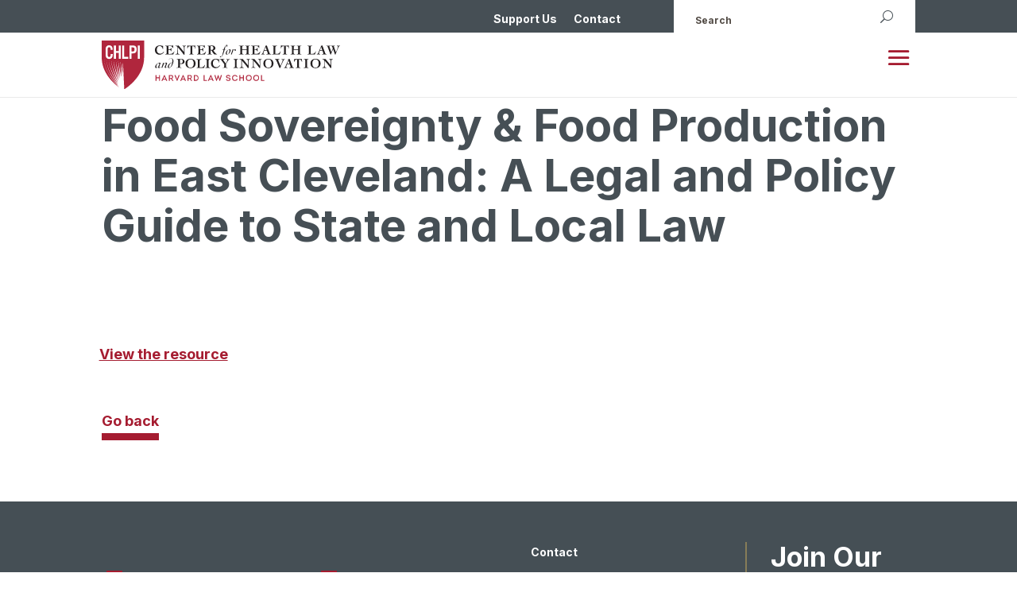

--- FILE ---
content_type: text/css
request_url: https://chlpi.org/wp-content/themes/chlpi-child-theme/tribe-events/tribe-events.css?ver=6.15.11
body_size: 404
content:
/*The Events Calendar Single Event Styles*/
.tribe-organizer-chlpi {
    font-family: 'Inter',Helvetica,Arial,Lucida,sans-serif;
	font-weight: 500;
    font-size: 18px;
    line-height: 1.2em;
    padding: 10px 0 0;
    margin: 0;
}

.tribe-events-schedule-chlpi {
    font-family: 'Inter',Helvetica,Arial,Lucida,sans-serif;
	font-weight: 500;
    font-size: 18px;
    line-height: 1.2em;
    padding: 5px 0 0;
    margin: 0;
}

.tribe-venue-chlpi {
    font-family: 'Inter',Helvetica,Arial,Lucida,sans-serif;
	font-weight: 500;
    font-size: 18px;
    line-height: 1.2em;
    padding: 5px 0 20px 0;
    margin: 0;
}

.tribe-venue-chlpi:before {
    content:'Location: ';
    font-weight: 700;
}

.tribe-organizer-chlpi:before {
    content:'Hosted By: ';
    font-weight: 700;
}

.tribe-events-schedule-chlpi:before {
    content:'Day and Time: ';
    font-weight: 700;
}

/*Styling for Categories in list view*/
.tribe-events .tribe-events-calendar-list__event-datetime-wrapper, .tribe-events .tribe-events-calendar-list__event-title {
    padding-top: 10px;
}

.tribe-events-calendar-list .tribe-event-categories li {
    display: inline;
    border: 2px solid #A51C30;
    background-color: #A51C30;
    padding: 3px 9px;
    margin-right: 3px;
    margin-bottom: 30px;
    font-size: 0.8em;
    font-family: 'Inter',Helvetica,Arial,Lucida,sans-serif;
}
.tribe-events-calendar-list .tribe-event-categories li:hover {
    background-color: #A51C30;
}
.tribe-events-calendar-list .tribe-event-categories li a {
    color: #fff;
    pointer-events: none;
}
.tribe-events-calendar-list .tribe-event-categories li:hover a {
    color: #fff;
    pointer-events: none;
}

/*Removing Organizer and Locations link*/
.tribe-organizer a {
    pointer-events: none;
    color: #464f55 !important;
}

.tribe-venue a {
    pointer-events: none;
    color: #464f55 !important;
}

/*The Events Calendar List Custom Styles*/
.tribe-events-content {
    font-family:'Inter',Helvetica,Arial,Lucida,sans-serif;
    color: var(--tec-color-text-events-title);
    font-size: 18px;

}

.tribe-common {
    font-family:'Inter',Helvetica,Arial,Lucida,sans-serif !important;
    color: var(--tec-color-text-events-title) !important;

}
.tribe-common--breakpoint-medium.tribe-common .tribe-common-l-container {
    padding-left: 0 !important;
    padding-right: 0 !important;
}

.tribe-common .tribe-common-anchor-thin:hover {
    border-bottom: 3px solid var(--tec-color-link-primary) !important;
}

.tribe-common--breakpoint-medium.tribe-common .tribe-common-h6--min-medium {
    font-size: var(--tec-font-size-10) !important;
}

.tribe-common .tribe-common-h7, .tribe-common .tribe-common-h8 {
    color: var(--tec-color-text-events-title) !important;
    font-family: 'Inter',Helvetica,Arial,Lucida,sans-serif !important;
    font-weight: var(--tec-font-weight-bold) !important;
}

.tribe-common .tribe-common-b2 {
    font-family:'Inter',Helvetica,Arial,Lucida,sans-serif !important;
    color: var(--tec-color-text-events-title) !important;
}

.tribe-common--breakpoint-medium.tribe-events .tribe-events-l-container {
    padding-bottom: 0 !important;
    padding-top: 0 !important;
}

.tribe-events-back a {
    color: #A51C30 !important;
}

.tribe-events-single .tribe-events-sub-nav .tribe-events-nav-previous a {
    color: #A51C30 !important;
    font-family: 'Inter',Helvetica,Arial,Lucida,sans-serif !important;
    font-weight: var(--tec-font-weight-bold) !important;
}

.tribe-events-single .tribe-events-sub-nav .tribe-events-nav-next a {
    color: #A51C30 !important;
    font-family: 'Inter',Helvetica,Arial,Lucida,sans-serif !important;
    font-weight: var(--tec-font-weight-bold) !important;
}

.tribe-events-c-nav__prev-label {
    color: #A51C30 !important;
    font-family: 'Inter',Helvetica,Arial,Lucida,sans-serif !important;
    font-weight: var(--tec-font-weight-bold) !important;
}

.tribe-events-c-nav__next-label {
    color: #A51C30 !important;
    font-family: 'Inter',Helvetica,Arial,Lucida,sans-serif !important;
    font-weight: var(--tec-font-weight-bold) !important;
}

--- FILE ---
content_type: text/css
request_url: https://chlpi.org/wp-content/themes/chlpi-child-theme/style.css?ver=4.27.4
body_size: 2899
content:
/*
 Theme Name:   Center for Health Law and Policy Innovation Child Theme
 Theme URI:    https://www.chlpi.org
 Description:  Base Child Theme for Divi
 Author:       Ace Creative
 Author URI:   https://acecreative.biz
 Template:     Divi
 Version:      1.0.0
*/

/* To get started add your custom CSS below */



/* General Layout Styles */
.vertical-align-item {
    display: flex;
    margin: 0;
}

/*remove space between secondary and primary menu*/
body.logged-in.admin-bar .et_pb_section_1_tb_header {
    top: calc(48px + 25px) !important;
}

.et_pb_section_1_tb_header {
    top: 2.58rem !important;
}

/*Remove right margin to navigation*/
.et_pb_menu .et-menu {
    margin-right: 0px !important;
}

/*Text Align Menu Items*/
.et_pb_menu.et_pb_text_align_right .menu-item {
    text-align: left;
}

/* Search Bar Navigation Magnifying Glass Icon */
.search-icon input.et_pb_searchsubmit,
.widget_search input#searchsubmit {
    background: transparent !important;
    color: transparent !important;
    border: none !important;
    width: 55px;
    z-index: 2;
}

.search-icon input.et_pb_s,
.widget_search input#s {
    padding-right: 22px !important;
}

.search-icon .et_pb_searchform:before,
.widget_search::before {
    content: '\55';
    position: absolute;
    font-family: 'ETModules';
    z-index: 1;
    right: 0;
    font-size: 16px;
    padding: 0px 10px;
}

.search-icon { 
    display: flex; 
    flex-direction: column; 
    justify-content: center;
} 

/* Remove navigation dropdown icons */
.et-menu .menu-item-has-children>a:first-child:after {
    display: none;
}

.et_pb_fullwidth_menu .et-menu>li, .et_pb_menu .et-menu>li {
    padding-left: 10px !important;
}

.et-menu .menu-item-has-children>a:first-child {
    padding-right: 0px !important;
}

/*Primary Menu Underline From Left*/
.chlpi-underline-from-left nav ul li a {
    position: relative;
    overflow: hidden;
    transition: all 0.3s;
    -webkit-transition: all 0.3s;
    -moz-transition: all 0.3s;
    -o-transition: all 0.3s;
 }
 
 .chlpi-underline-from-left nav ul li a::before {
    content: "";
    position: absolute;
    z-index: 2;
    left: 0;
    right: 100%;
    bottom: 20px;
    background: #a51c30;
    height: 6px;
    transition: all 0.3s ease-out;
    -webkit-transition: all 0.3s ease-out;
    -moz-transition: all 0.3s ease-out;
    -o-transition: all 0.3s ease-out;
 }
 
 .chlpi-underline-from-left nav ul li a:hover::before {
    right: 0;
 }

/*Primary Menu Submenu Item Underline From Left*/
.chlpi-underline-from-left nav li li a {
    position: relative;
    overflow: hidden;
    transition: all 0.3s;
    -webkit-transition: all 0.3s;
    -moz-transition: all 0.3s;
    -o-transition: all 0.3s;
 }
 
 .chlpi-underline-from-left nav li li a::before {
    content: "";
    position: absolute;
    z-index: 2;
    left: 0;
    right: 100%;
    bottom: 0;
    background: #a51c30;
    height: 6px;
    transition: all 0.3s;
    -webkit-transition: all 0.3s ease-out;
    -moz-transition: all 0.3s ease-out;
    -o-transition: all 0.3s ease-out;
 }

 /*Primary Menu active menu item underline and ultra bold*/
.chlpi-underline-from-left .et-menu-nav>ul>li.current-menu-item>a::before {
    content: "";
    position: absolute;
    left: 0;
    bottom: 20px;
    height: 6px;
    width: 100%;
    background-color: #a51c30;
    z-index: 2;
    opacity: 1;
    display: block;
 }

 .chlpi-underline-from-left .et-menu-nav>ul>li.current-menu-item>a {
    font-weight: 900 !important;
 }

/*Primary Menu breakpoint for the theme builder*/
@media only screen and (max-width: 1344px) {
    .et_pb_menu .et_pb_menu__menu {
        display: none !important;
    }
        
    .et_mobile_nav_menu {
        display: block !important;
    }
	
	.et_pb_section_1_tb_header.et_pb_section {
		padding: 10px 0 !important;
	}
}

/*Secondary Menu Underline From Left*/
.secondary-chlpi-underline-from-left nav ul li a {
    position: relative;
    overflow: hidden;
    transition: all 0.3s;
    -webkit-transition: all 0.3s;
    -moz-transition: all 0.3s;
    -o-transition: all 0.3s;
 }
 
 .secondary-chlpi-underline-from-left nav ul li a::before {
    content: "";
    position: absolute;
    z-index: 2;
    left: 0;
    right: 100%;
    bottom: 0px;
    background: #a51c30;
    height: 6px;
    transition: all 0.3s;
    -webkit-transition: all 0.3s ease-out;
    -moz-transition: all 0.3s ease-out;
    -o-transition: all 0.3s ease-out;
 }
 
 .secondary-chlpi-underline-from-left nav ul li a:hover::before {
    right: 0;
 }

/*Secondary Menu active menu item underline and ultra bold*/
.secondary-chlpi-underline-from-left .et-menu-nav>ul>li.current-menu-item>a::before {
    content: "";
    position: absolute;
    left: 0;
    bottom: 0px;
    height: 6px;
    width: 100%;
    background-color: #a51c30;
    z-index: 2;
    opacity: 1;
    display: block;
 }

 .secondary-chlpi-underline-from-left .et-menu-nav>ul>li.current-menu-item>a {
    font-weight: 900 !important;
 }

/* Primary Navigation Dropdown Styles for Desktop */
.et_pb_fullwidth_menu .et_pb_menu__menu>nav>ul>li>ul, .et_pb_menu .et_pb_menu__menu>nav>ul>li>ul {
    top: calc(100%) !important;
    border: 1px solid rgba(0, 0, 0, 0.05) !important;
}

.et_pb_fullwidth_menu .et-menu-nav>ul ul, .et_pb_menu .et-menu-nav>ul ul {
    padding: 10px 0 !important;
}

.nav li li {
    padding: 0 20px !important;
    margin-right: 13px !important;
}

.nav li ul {
    box-shadow: 0 2px 5px rgb(0 0 0 / 0%) !important;
    -webkit-box-shadow: 0 2px 5px rgb(0 0 0 / 0%) !important;
}

.et-menu li li a {
    padding: 6px 0px 10px 0px!important;
    width: 100% !important;
}

/* Collapse Mobile Secondary Nav Items */
#main-header .et_mobile_menu .menu-item-has-children, .et_pb_fullwidth_menu .et_mobile_menu .menu-item-has-children, .et_pb_menu .et_mobile_menu .menu-item-has-children {
    position : relative;
    }
 
    #main-header .et_mobile_menu .menu-item-has-children > a, .et_pb_fullwidth_menu .et_mobile_menu .menu-item-has-children > a, .et_pb_menu .et_mobile_menu .menu-item-has-children > a {
    padding-right : 47px;
    background    : transparent;
    }
 
    #main-header .et_mobile_menu .menu-item-has-children > a + span, .et_pb_fullwidth_menu .et_mobile_menu .menu-item-has-children > a + span, .et_pb_menu .et_mobile_menu .menu-item-has-children > a + span {
    position    : absolute;
    right       : 0;
    top         : 0;
    padding     : 10px 15px;
    font-size   : 20px;
    font-weight : 600;
    cursor      : pointer;
    z-index     : 2;
    }
 
    #main-header .et_mobile_menu li ul.menu-hide, .et_pb_fullwidth_menu .et_mobile_menu li ul.menu-hide, .et_pb_menu .et_mobile_menu li ul.menu-hide {
    display : none !important;
    }
 
    #main-header .et_mobile_menu span.menu-closed:before, .et_pb_fullwidth_menu .et_mobile_menu span.menu-closed:before, .et_pb_menu .et_mobile_menu span.menu-closed:before {
    content     : "\4c";
    font-family : "ETmodules";
    display     : block;
    font-size   : 17px;
    }
 
    #main-header .et_mobile_menu span.menu-closed.menu-open:before, .et_pb_fullwidth_menu .et_mobile_menu span.menu-closed.menu-open:before, .et_pb_menu .et_mobile_menu span.menu-closed.menu-open:before {
    content : "\4d";
    }

/*Secondary Mobile Menu*/
@media screen and (max-width: 1344px) {

    .secondary-menu-area .secondary-chlpi-underline-from-left .et_pb_menu__menu, .secondar-search {
        display: block !important;
    }
        
    .secondary-menu-area .secondary-chlpi-underline-from-left .mobile_menu_bar {
        display: none !important;
    }

}

/*Remove default theme hover of submenu item*/
.et_mobile_menu li a:hover, .nav ul li a:hover {
    background-color: rgba(0,0,0,0) !important;
    opacity: 1 !important;
 }

 /*Change mobile menu size and positioning*/
.et_mobile_menu {
    width: 70% !important;
    top: calc(180% + 1px) !important;
    margin-left: 45% !important;
    border: 1px solid rgba(0, 0, 0, 0.1) !important;
}

@media screen and (min-width: 981px) and (max-width: 1344px) {

    .et_mobile_menu {
        width: 40% !important;
        top: calc(115% + 2px) !important;
        margin-left: 60% !important;
        border: 1px solid rgba(0, 0, 0, 0.1) !important;
    }

    .et_pb_menu.et_pb_text_align_right .menu-item {
        list-style: none;
    }
}

 /*change Divi hamburger menu to X*/
.mobile_nav.opened .mobile_menu_bar:before {
    content: '\4d';
    font-family : "ETmodules";
}

/*rotate the Divi Menu icon on click*/
.mobile_menu_bar:before {
	transition: all .4s ease;
	transform: rotate(0deg);
	display: block;
}

/*rotate the Divi Menu icon on click*/
.mobile_nav.opened .mobile_menu_bar::before {
	transition: all .4s ease;
	transform: rotate(90deg);
	display: block;
}

/* Header Text Span Emphasize in Header */
.large-header {
    font-size: 1.6em;
}

/*Primary Button Styles*/
.et_pb_button {
	color: #A51C30 !important;
	font-family: 'Inter',Helvetica,Arial,Lucida,sans-serif;
	font-weight: 700;
    font-size: 18px;
    line-height: 1.2em !important;
}

.et_pb_button_wrapper {
	border-bottom: 9px solid #A51C30 !important;
	border-radius: 0 !important;
}

.et_button_no_icon.et_button_icon_visible.et_button_left .et_pb_button, .et_button_no_icon.et_button_left .et_pb_button:hover, .et_button_no_icon .et_pb_button, .et_button_no_icon .et_pb_button:hover{
    padding: .3em 0 !important;
}

/*Primary Button Hover Styles*/
.et_pb_button_wrapper {
    display: inline-block;
    position: relative;
    color:#A51C30;
}

.et_pb_button_wrapper:after {
    content: '';
    position: absolute;
    width: 100%;
    transform: scaleX(0);
    height: 12px;
    bottom: -12px !important;
    left: 0;
    background-color: #A51C30;
    transform-origin: bottom left;
    transition: transform 0.3s ease-out;
}

.et_pb_button_wrapper:hover:after {
    transform: scaleX(1);
    transform-origin: bottom left;
}

.et_pb_button:hover {
    background-color: transparent !important;
}
/*End of hover styles*/

/*Button Module Styles*/
.et_pb_button_module_wrapper {
    border-bottom: 9px solid #A51C30 !important;
}

.et_pb_button_module_wrapper {
    display: inline-block;
    position: relative;
    color:#A51C30;
}

.et_pb_button_module_wrapper:after {
    content: '';
    position: absolute;
    width: 100%;
    transform: scaleX(0);
    height: 12px;
    bottom: -12px !important;
    left: 0;
    background-color: #A51C30;
    transform-origin: bottom left;
    transition: transform 0.3s ease-out;
}

.et_pb_button_module_wrapper:hover:after {
    transform: scaleX(1);
    transform-origin: bottom left;
}

.et_pb_button_module_wrapper:hover {
    background-color: transparent !important;
}

/*Light Button Styles*/
.light-button .et_pb_button_wrapper .et_pb_button {
	color: #ffffff !important;
}

.light-button .et_pb_button_wrapper {
	border-bottom: 9px solid #ffffff !important;
	border-radius: 0 !important;
}

/*Primary Button Hover Styles*/
.light-button .et_pb_button_wrapper {
    display: inline-block;
    position: relative;
    color:#ffffff;
}

.light-button .et_pb_button_wrapper:after {
    content: '';
    position: absolute;
    width: 100%;
    transform: scaleX(0);
    height: 12px;
    bottom: -12px !important;
    left: 0;
    background-color: #ffffff;
    transform-origin: bottom left;
    transition: transform 0.3s ease-out;
}

.light-button .et_pb_button_wrapper:hover:after {
    transform: scaleX(1);
    transform-origin: bottom left;
}

.light-button .et_pb_button:hover {
    background-color: transparent !important;
}
/*End of hover styles*/

/*Testimonial Styles*/
.dmach_carousel_container .slick-next::before, .dmach_carousel_container .slick-prev::before {
    text-shadow: rgb(150, 150, 150) 0px 0px 0px;
}

.dmach_carousel_container .slick-next::before {
    right: -5px !important;
}

.dmach_carousel_container .slick-prev::before {
    left: -5px !important;
}

body .slick-dots {
    bottom: -20px !important;
}

/*Gravity Forms Styles*/
.gform_footer{
    text-align: right;
}

.gform_footer input[type=submit] {
    border: 0px;
}

.gform_button.button {
    background: #A51C30;
    cursor: pointer;
    padding: 10px 20px;
}

.gform_button.button {
    display: inline-block;
    position: relative;
    color:#ffffff;
    font-size: 18px;
    font-weight: bold;
}

.gform_button.button:hover {
    background-color: #881526;
    cursor: pointer;
}

/*Monarch Social Media Sharing Styles*/
.et_monarch .et_pb_section .et_social_inline_bottom{
    margin-top: 30px;
}

/*Extra padding for lists*/
.entry-content ul{
    padding: 1rem 23px;
}

.entry-content ul li {
    padding: 0.35rem;
}

/*Filter Styles*/

.et_pb_de_mach_search_posts_item_0_tb_body.inline_checkboxes .divi-filter-item>* {
    margin-right: 0px !important;
}

/*Pagination Filter Styles*/
.divi-filter-pagination ul.page-numbers li span.current{
    color: #ffffff;
    background-color: #a51c30;
}

.divi-filter-pagination ul.page-numbers {
    justify-content: left;
}

.divi-filter-pagination ul.page-numbers li {
    padding: 0.35rem;
}

/*Checkbox Styles*/
.divi-radio-tick_box .checkmark, .et-db #et-boc .et-l .et_pb_contact_field .checkmark {
    margin: 2px 0 0 2px;
    outline: 2px solid #464f55;
}

/*Checkbox Label Styles*/
.divi-radio-tick_box label {
    margin: 2px 0 0 3px;
}

/*Resources list */
.et_pb_section div.et_pb_row .et_pb_column .et_pb_module:last-child {
    margin-bottom: auto !important;
}

.et-db #et-boc .et-l .et_pb_contact_field[data-type=select]:after {
    right: 15px;
}

/*Blog Module Pagination Text Update*/
.pagination > .alignleft a:before {
    content: '< More';
    visibility: visible;
}
.pagination > .alignleft a {
    visibility: collapse;
}
.pagination > .alignright a:before {
    content: 'Go Back >';
    visibility: visible;
}
.pagination > .alignright a {
    visibility: collapse;
}

--- FILE ---
content_type: image/svg+xml
request_url: https://chlpi.flywheelsites.com/wp-content/uploads/2021/12/chlpi-vector.svg
body_size: 11969
content:
<?xml version="1.0" encoding="UTF-8"?> <svg xmlns="http://www.w3.org/2000/svg" viewBox="0 0 413.04 83.46"><defs><style>.cls-1{fill:#b0263d;}.cls-2{fill:#fff;}.cls-3{fill:#c4161c;}.cls-4{fill:#231f20;}</style></defs><g id="Layer_2" data-name="Layer 2"><g id="Layer_1-2" data-name="Layer 1"><path class="cls-1" d="M0,0V28.48c0,1,0,1.95.09,2.91,0,.42.09,1.16.17,2.16,0,.18,0,.36,0,.54.1.88.27,1.92.43,3.11.11.64.26,1.31.4,2s.3,1.46.51,2.22c.37,1.55.9,3.19,1.49,4.92.32.85.66,1.72,1,2.61s.78,1.77,1.19,2.68.88,1.79,1.36,2.7,1,1.8,1.54,2.69c1.08,1.78,2.24,3.55,3.51,5.25s2.6,3.34,4,4.93,2.78,3,4.21,4.44a89,89,0,0,0,8.19,7.1c1,.74,1.88,1.41,2.73,2-.64-.59-1.32-1.22-2-1.91-2.18-2.11-4.66-4.66-7.11-7.56-1.24-1.44-2.46-3-3.66-4.57s-2.36-3.26-3.46-5-2.15-3.43-3.09-5.19-1.81-3.52-2.58-5.26-1.42-3.45-2-5.09c-.3-.82-.51-1.64-.75-2.42s-.44-1.55-.61-2.29c-.38-1.47-.6-2.84-.83-4.05s-.3-2.29-.4-3.16c-.13-1.77-.19-2.78-.19-2.78l.23,2.77c.11.88.26,1.94.45,3.15s.49,2.57.89,4c.19.74.39,1.5.64,2.27s.48,1.59.79,2.4c.58,1.63,1.26,3.33,2,5.05s1.66,3.46,2.65,5.18,2,3.44,3.15,5.12,2.3,3.3,3.51,4.87,2.45,3.07,3.71,4.48c2.48,2.84,5,5.34,7.17,7.4l0,0a123,123,0,0,1-11.83-17c-.95-1.69-1.86-3.39-2.7-5.1S13.27,52.73,12.6,51c-.34-.84-.67-1.66-1-2.49s-.59-1.62-.83-2.42c-.52-1.57-.92-3.09-1.26-4.5-.16-.71-.31-1.38-.45-2s-.22-1.27-.32-1.84c-.2-1.16-.28-2.19-.39-3-.11-1.69-.18-2.65-.18-2.65s.09,1,.24,2.64c.14.83.24,1.85.47,3q.16.87.36,1.83c.16.64.32,1.31.5,2,.37,1.4.81,2.9,1.36,4.45.26.79.57,1.58.88,2.39s.66,1.62,1,2.45c.71,1.66,1.52,3.33,2.39,5s1.81,3.35,2.8,5A119.61,119.61,0,0,0,28.76,75.58c-1-1.58-2-3.28-3.06-5.09-.43-.75-.87-1.52-1.32-2.29L23.1,65.81c-.89-1.6-1.69-3.27-2.52-4.93s-1.54-3.37-2.3-5-1.35-3.36-2-5-1.08-3.24-1.59-4.75-.79-3-1.15-4.33-.48-2.62-.69-3.73a22.66,22.66,0,0,1-.34-2.89l-.22-2.53s.11.91.3,2.52A24.47,24.47,0,0,0,13,38c.25,1.1.5,2.34.82,3.68s.83,2.76,1.29,4.27l1.73,4.66c.7,1.58,1.39,3.23,2.15,4.87s1.57,3.3,2.46,4.91,1.72,3.25,2.66,4.8l1.35,2.33,1.38,2.23c.61,1,1.22,1.93,1.82,2.85l-1.07-2.32c-.68-1.53-1.41-3.1-2.08-4.72s-1.39-3.26-2-4.92-1.3-3.32-1.9-5-1.13-3.3-1.67-4.88-.93-3.16-1.37-4.62-.7-2.9-1-4.2c-.16-.64-.28-1.27-.37-1.88S17,39,16.9,38.43s-.17-1-.24-1.5-.07-.9-.1-1.29l-.19-2.44s.11.88.3,2.43c0,.38.09.81.15,1.27s.2,1,.31,1.49.22,1.09.35,1.68a17.11,17.11,0,0,0,.45,1.85c.38,1.28.7,2.68,1.2,4.13s.95,3,1.56,4.52,1.17,3.17,1.87,4.77,1.35,3.24,2.1,4.85,1.47,3.23,2.23,4.8,1.53,3.1,2.27,4.58l.09.17c-1-2.91-2-6-2.95-9.1-1-3.29-2-6.6-2.79-9.73q-.32-1.17-.6-2.31c-.18-.75-.35-1.5-.52-2.22-.35-1.44-.63-2.81-.87-4.08-.12-.64-.24-1.25-.35-1.82s-.16-1.14-.24-1.66c-.14-1-.3-1.94-.32-2.7-.1-1.5-.16-2.36-.16-2.36s.1.85.29,2.34a26.75,26.75,0,0,0,.47,2.67l.32,1.63L22,42.2c.3,1.25.65,2.6,1.08,4l.64,2.18c.23.73.47,1.49.72,2.25,1,3.07,2.12,6.3,3.3,9.52.85,2.3,1.72,4.58,2.59,6.79-.46-2-.93-4.11-1.38-6.2-1.43-6.55-2.73-13.13-3.5-18.11-.17-1.24-.38-2.38-.48-3.4s-.23-1.89-.29-2.63c-.09-1.46-.13-2.3-.13-2.3s.1.83.28,2.29c.1.72.28,1.59.46,2.59s.44,2.13.7,3.35c1.09,4.89,2.81,11.36,4.66,17.78.38,1.33.76,2.66,1.15,4L31.36,61c-.82-6.51-1.6-13-2.11-17.92-.25-2.45-.43-4.49-.54-5.93-.05-.71-.06-1.28-.08-1.66l0-.59.07.59c.06.38.1.94.22,1.64.21,1.42.54,3.44,1,5.86.88,4.83,2.15,11.26,3.46,17.68l.3,1.46-1-26.67,2.94,23.85L36.76,36l2.32,47.48c8.06-5.07,34.44-24,34.44-55V0Z"></path><path class="cls-2" d="M15.53,15.85v-.48c0-2.61-.91-3.94-2.65-3.94a2.21,2.21,0,0,0-2.07,1.12c-.44.75-.54,1.43-.54,3.27v7.54a9.8,9.8,0,0,0,.37,3.37,2.36,2.36,0,0,0,2.24,1.46A2.52,2.52,0,0,0,15.4,26a13.11,13.11,0,0,0,.2-2.76h3.54V24c0,4.93-2.14,7.52-6.22,7.52A5.62,5.62,0,0,1,7.85,29C7,27.58,6.76,26.25,6.76,22.89V16.53c0-3.6.28-4.86,1.33-6.29a5.68,5.68,0,0,1,4.79-2.11c3.88,0,6.16,2.59,6.16,7v.68Z"></path><path class="cls-2" d="M24.6,21.15v10H21.1V8.47h3.5v9.45h5V8.47h3.5V31.15H29.6v-10Z"></path><path class="cls-2" d="M39,27.92h7v3.23H35.47V8.47H39Z"></path><path class="cls-2" d="M51.65,31.15h-3.5V8.47H54c2.28,0,3.71.44,4.76,1.46,1.22,1.16,1.8,2.86,1.8,5.27s-.58,4.15-1.8,5.31c-1,1-2.48,1.46-4.76,1.46H51.65Zm1.53-12.41c2.82,0,3.7-.85,3.7-3.54s-.88-3.5-3.7-3.5H51.65v7Z"></path><path class="cls-2" d="M66,31.15h-3.5V8.47H66Z"></path><path class="cls-3" d="M14,35.28l0-.25Z"></path><path class="cls-3" d="M13.72,32.63l-.09-1.16C13.65,31.86,13.69,32.25,13.72,32.63Z"></path><path class="cls-1" d="M99.36,69V64.54H94.82V69H93.18V59h1.64v4h4.54V59H101V69Z"></path><path class="cls-1" d="M106.37,66.9l-1,2.06h-1.73v-.21L108.27,59H109l4.56,9.79V69h-1.71l-1-2.06Zm.54-1.39h3.48l-1.73-4Z"></path><path class="cls-1" d="M124.27,68.72V69h-1.68l-2.46-3.46h-2.19V69h-1.66V59h4.1a3.2,3.2,0,0,1,3.45,3.23,3.11,3.11,0,0,1-2.09,3Zm-3.9-4.58a1.79,1.79,0,0,0,1.85-1.86,1.77,1.77,0,0,0-1.85-1.81h-2.46v3.67Z"></path><path class="cls-1" d="M130.65,66.14l1.3-3.6,1.43-3.5h1.74v.24L131,69h-.68l-4.21-9.76V59h1.75l1.42,3.43,1.36,3.67Z"></path><path class="cls-1" d="M138.8,66.9l-1,2.06H136.1v-.21L140.7,59h.76L146,68.75V69h-1.72l-1-2.06Zm.54-1.39h3.47l-1.73-4Z"></path><path class="cls-1" d="M156.69,68.72V69H155l-2.47-3.46h-2.18V69h-1.66V59h4.09a3.2,3.2,0,0,1,3.45,3.23,3.1,3.1,0,0,1-2.08,3Zm-3.9-4.58a1.84,1.84,0,1,0,0-3.67h-2.45v3.67Z"></path><path class="cls-1" d="M163.39,59.05a5,5,0,0,1,0,9.91h-3.58V59.05Zm0,8.41a3.47,3.47,0,0,0,0-6.92h-1.93v6.92Z"></path><path class="cls-1" d="M178.2,67.47h4.26V69h-5.92V59h1.66Z"></path><path class="cls-1" d="M186.81,66.9l-1,2.06h-1.73v-.21l4.6-9.79h.76L194,68.75V69h-1.71l-1-2.06Zm.54-1.39h3.48l-1.73-4Z"></path><path class="cls-1" d="M202.21,59.21l2.38,6.73h0l1-3.56,1-3.34h1.75v.24L205.1,69h-.85l-2.39-6.37h0L199.43,69h-.9l-3.29-9.75V59H197L198,62.38l1,3.57h0l2.38-6.74Z"></path><path class="cls-1" d="M216.93,66.14c.07,1.12,1.29,1.47,2.37,1.47s2.29-.25,2.29-1.49-1.34-1.43-2.49-1.54c-1.82-.16-3.62-.74-3.62-2.72s1.8-3,3.73-3,3.67.85,3.71,2.88h-1.51c-.07-1.07-1.24-1.41-2.21-1.41s-2.09.31-2.09,1.43,1.12,1.27,2.27,1.42c2,.23,3.86.62,3.86,2.91s-2.06,3-3.92,3-4-.87-4-3Z"></path><path class="cls-1" d="M231,58.91a4.4,4.4,0,0,1,4.48,3.31h-1.59a2.94,2.94,0,0,0-2.9-1.81,3.33,3.33,0,0,0-3.38,3.6A3.38,3.38,0,0,0,231,67.58a2.92,2.92,0,0,0,3-2h1.6A4.39,4.39,0,0,1,231,69.09a5.09,5.09,0,0,1,0-10.18Z"></path><path class="cls-1" d="M244.88,69V64.54h-4.53V69H238.7V59h1.65v4h4.53V59h1.66V69Z"></path><path class="cls-1" d="M254.88,69.09A5.09,5.09,0,1,1,260,64,4.84,4.84,0,0,1,254.88,69.09Zm0-1.56A3.54,3.54,0,1,0,251.52,64,3.27,3.27,0,0,0,254.91,67.53Z"></path><path class="cls-1" d="M267.71,69.09A5.09,5.09,0,1,1,272.78,64,4.84,4.84,0,0,1,267.71,69.09Zm0-1.56A3.54,3.54,0,1,0,264.35,64,3.27,3.27,0,0,0,267.74,67.53Z"></path><path class="cls-1" d="M277.75,67.47H282V69h-5.92V59h1.66Z"></path><path class="cls-4" d="M105.84,14.73a7.08,7.08,0,0,0-.65-2A6.9,6.9,0,0,0,104,11a5.78,5.78,0,0,0-1.63-1.2,4.47,4.47,0,0,0-2-.44,4.11,4.11,0,0,0-2.33.62,4.92,4.92,0,0,0-1.51,1.57,6.6,6.6,0,0,0-.82,2.13,11.33,11.33,0,0,0-.24,2.28,8.48,8.48,0,0,0,.39,2.63,5.89,5.89,0,0,0,1.15,2.09A5.21,5.21,0,0,0,99,22a6.59,6.59,0,0,0,2.65.5,5.86,5.86,0,0,0,2-.32,6.65,6.65,0,0,0,1.59-.83,7.49,7.49,0,0,0,1.24-1.14,12.53,12.53,0,0,0,.95-1.25l.56.57A9.77,9.77,0,0,1,104.66,23a8.41,8.41,0,0,1-4.53,1.19A8.55,8.55,0,0,1,97,23.62,7.44,7.44,0,0,1,94.45,22a7.3,7.3,0,0,1-1.66-2.49,8.59,8.59,0,0,1-.59-3.28A8.17,8.17,0,0,1,92.82,13a7.31,7.31,0,0,1,1.72-2.49,7.79,7.79,0,0,1,2.65-1.61,9.63,9.63,0,0,1,3.38-.58,11.67,11.67,0,0,1,1.52.13c.58.08,1.14.18,1.68.29l1.44.29a6.71,6.71,0,0,0,.74.12l.25,0c0,.31,0,.6,0,.88s0,.58,0,.89c0,.64,0,1.28.07,1.92s.1,1.28.18,1.92Z"></path><path class="cls-4" d="M110.14,23.26a5.32,5.32,0,0,0,1.25-.19,1.48,1.48,0,0,0,.72-.46,1.72,1.72,0,0,0,.34-.8,7.67,7.67,0,0,0,.08-1.17V11.9a7.49,7.49,0,0,0-.08-1.13,1.77,1.77,0,0,0-.34-.8,1.59,1.59,0,0,0-.72-.49,4.08,4.08,0,0,0-1.25-.2V8.64l2.35.09c.79,0,1.58,0,2.36,0,1.49,0,3,0,4.44,0l4.51-.09c0,.27,0,.55,0,.82v.81c0,.47,0,.94,0,1.4a6.21,6.21,0,0,0,.16,1.27l-.51.09a5,5,0,0,0-1.76-2.63,5.85,5.85,0,0,0-3.5-.89h-2.58V15.1h1.2A4.64,4.64,0,0,0,118,15a3.55,3.55,0,0,0,1.07-.48,3.18,3.18,0,0,0,.86-.89,3.92,3.92,0,0,0,.55-1.36h.46c0,.54,0,1.09-.06,1.64s0,1.09,0,1.63,0,1.1,0,1.64,0,1.1.06,1.65h-.46a4.69,4.69,0,0,0-.53-1.43,3.3,3.3,0,0,0-.8-.92,3,3,0,0,0-1-.49,5.08,5.08,0,0,0-1.27-.15h-1.2v6.83a7.06,7.06,0,0,0,1.23.24,11.57,11.57,0,0,0,1.51.08,7.81,7.81,0,0,0,4.07-1.07,8.58,8.58,0,0,0,3.08-3.32l.44.32c-.39.81-.75,1.63-1.1,2.44a25.73,25.73,0,0,0-.9,2.51c-1.2,0-2.39-.06-3.57-.07s-2.37,0-3.56,0h-2.14l-1.88,0c-.57,0-1.09,0-1.54,0l-1.11.05Z"></path><path class="cls-4" d="M127.78,23.26a12.59,12.59,0,0,0,1.7-.34,1.9,1.9,0,0,0,.94-.56,2,2,0,0,0,.42-1,11.93,11.93,0,0,0,.09-1.65l.09-8.95a3.53,3.53,0,0,0-.68-.6,5,5,0,0,0-.79-.42,6.61,6.61,0,0,0-.85-.3l-.88-.24V8.64l1.21.09c.41,0,.81,0,1.21,0,1.06,0,2.1,0,3.13-.13q2.3,2.85,4.65,5.56c1.58,1.81,3.09,3.69,4.55,5.64h0V18c0-.75,0-1.53,0-2.33s-.06-1.59-.11-2.35a16.53,16.53,0,0,0-.2-1.92,2.84,2.84,0,0,0-.31-1,2,2,0,0,0-.57-.63,2.48,2.48,0,0,0-.79-.36,7.87,7.87,0,0,0-1-.22V8.64l1.62.09c.54,0,1.09,0,1.62,0,1.07,0,2.14,0,3.2-.13v.55a4.66,4.66,0,0,0-1.43.25,1.53,1.53,0,0,0-.79.69,3.49,3.49,0,0,0-.35,1.3c-.05.54-.08,1.24-.08,2.08V24.07H142c-.46-.71-1-1.46-1.57-2.26s-1.19-1.59-1.83-2.4-1.28-1.6-1.93-2.38-1.27-1.52-1.87-2.21-1.15-1.32-1.66-1.89-.93-1-1.29-1.42v7.8a13.34,13.34,0,0,0,.1,1.87,2.32,2.32,0,0,0,.4,1.12,1.84,1.84,0,0,0,.91.61,10.06,10.06,0,0,0,1.61.35v.56c-.57,0-1.13-.06-1.68-.07s-1.11,0-1.68,0-1.27,0-1.89,0-1.24,0-1.88.07Z"></path><path class="cls-4" d="M161.86,13.44a6.67,6.67,0,0,0-.68-2,3.12,3.12,0,0,0-1-1.14,3.7,3.7,0,0,0-1.43-.51,14.33,14.33,0,0,0-1.84-.11v11a9,9,0,0,0,.07,1.28,1.54,1.54,0,0,0,.32.79,1.45,1.45,0,0,0,.76.44,8.47,8.47,0,0,0,1.38.21v.46c-.64,0-1.29-.06-1.94-.07s-1.31,0-2,0-1.4,0-2.09,0-1.4,0-2.14.07v-.46a8.47,8.47,0,0,0,1.38-.21,1.45,1.45,0,0,0,.76-.44,1.54,1.54,0,0,0,.32-.79,9,9,0,0,0,.07-1.28v-11a14.33,14.33,0,0,0-1.84.11,3.7,3.7,0,0,0-1.43.51,3.12,3.12,0,0,0-1,1.14,6.67,6.67,0,0,0-.68,2h-.6c0-.29.06-.58.08-.88s.05-.63.07-1,0-.79.06-1.27,0-1,0-1.65l3.4.09c1.12,0,2.25,0,3.39,0s2.3,0,3.45,0l3.47-.09c0,.62,0,1.18,0,1.65s0,.9.06,1.27.05.7.07,1,.05.59.08.88Z"></path><path class="cls-4" d="M165.06,23.26a5.24,5.24,0,0,0,1.25-.19,1.46,1.46,0,0,0,.73-.46,1.62,1.62,0,0,0,.33-.8,7.67,7.67,0,0,0,.08-1.17V11.9a7.49,7.49,0,0,0-.08-1.13A1.66,1.66,0,0,0,167,10a1.57,1.57,0,0,0-.73-.49,4,4,0,0,0-1.25-.2V8.64l2.36.09c.79,0,1.57,0,2.35,0,1.49,0,3,0,4.44,0l4.51-.09c0,.27,0,.55,0,.82v.81c0,.47,0,.94,0,1.4a7,7,0,0,0,.16,1.27l-.5.09a5,5,0,0,0-1.76-2.63,5.9,5.9,0,0,0-3.51-.89h-2.58V15.1h1.2A4.58,4.58,0,0,0,172.9,15a3.45,3.45,0,0,0,1.07-.48,3.18,3.18,0,0,0,.86-.89,4.12,4.12,0,0,0,.56-1.36h.46l-.06,1.64c0,.55,0,1.09,0,1.63s0,1.1,0,1.64l.06,1.65h-.46a5,5,0,0,0-.53-1.43,3.17,3.17,0,0,0-.81-.92,2.85,2.85,0,0,0-1-.49,5.22,5.22,0,0,0-1.28-.15h-1.2v6.83a7.06,7.06,0,0,0,1.23.24,11.77,11.77,0,0,0,1.51.08,7.81,7.81,0,0,0,4.07-1.07,8.58,8.58,0,0,0,3.08-3.32l.44.32c-.38.81-.75,1.63-1.09,2.44a23.39,23.39,0,0,0-.91,2.51c-1.2,0-2.39-.06-3.57-.07s-2.36,0-3.56,0h-2.14l-1.87,0c-.58,0-1.09,0-1.54,0l-1.12.05Z"></path><path class="cls-4" d="M183.16,8.68c.57,0,1.12.06,1.67.07s1.16,0,1.85,0,1.66,0,2.48-.07,1.7-.06,2.6-.06a6.26,6.26,0,0,1,2.15.34,4.93,4.93,0,0,1,1.64,1,4.08,4.08,0,0,1,1,1.41,4.25,4.25,0,0,1,.36,1.75,3.41,3.41,0,0,1-.27,1.41,3.11,3.11,0,0,1-.72,1.06,4.17,4.17,0,0,1-1.08.75,6.4,6.4,0,0,1-1.36.46c.32.52.72,1.14,1.2,1.85a21.68,21.68,0,0,0,1.57,2.07,12.73,12.73,0,0,0,1.85,1.76,4.61,4.61,0,0,0,2,.94v.42c-.45,0-.88-.06-1.3-.07s-.86,0-1.3,0-.77,0-1.15,0-.77,0-1.15.07a33.87,33.87,0,0,1-2.68-3.22,32.23,32.23,0,0,1-2.24-3.52c-.26,0-.56-.08-.89-.14a1.76,1.76,0,0,1-.75-.28v4a10.89,10.89,0,0,0,.06,1.27,1.42,1.42,0,0,0,.3.76,1.44,1.44,0,0,0,.7.4,7.36,7.36,0,0,0,1.27.19v.56c-.54,0-1.13-.06-1.76-.07s-1.29,0-2,0-1.4,0-2.09,0-1.38,0-2.07.07v-.56a8.36,8.36,0,0,0,1.35-.19,1.46,1.46,0,0,0,.73-.4,1.43,1.43,0,0,0,.31-.76,8.83,8.83,0,0,0,.07-1.27V11.9a7.81,7.81,0,0,0-.07-1.17,1.72,1.72,0,0,0-.31-.81,1.48,1.48,0,0,0-.73-.49,5.14,5.14,0,0,0-1.35-.24Zm5.54,7.09a3.6,3.6,0,0,0,1.54.34,3.46,3.46,0,0,0,2.45-.85,3.2,3.2,0,0,0,.94-2.48,3.94,3.94,0,0,0-.22-1.3,3.07,3.07,0,0,0-.64-1.06,2.88,2.88,0,0,0-1-.7,3.2,3.2,0,0,0-1.29-.26,8.72,8.72,0,0,0-.9,0,3.89,3.89,0,0,0-.9.21Z"></path><path class="cls-4" d="M209.36,15.63l.07-.55h2a9.47,9.47,0,0,1,.41-1.27c.19-.5.42-1.05.7-1.62a18.26,18.26,0,0,1,.93-1.73,12.48,12.48,0,0,1,1.09-1.55,6.75,6.75,0,0,1,1.17-1.12A2,2,0,0,1,217,7.35a.7.7,0,0,1,.42.12,1,1,0,0,1,.28.33,1.42,1.42,0,0,1,.14.41,3.22,3.22,0,0,1,0,.43,1.64,1.64,0,0,1-.18.66c-.13.26-.27.53-.44.81s-.35.53-.53.78a4.5,4.5,0,0,1-.46.55l-.14,0q.09-.53.21-1.05a4.54,4.54,0,0,0,.11-1,1.53,1.53,0,0,0-.11-.58.42.42,0,0,0-.41-.3.92.92,0,0,0-.74.43,4.89,4.89,0,0,0-.59,1.08,11.45,11.45,0,0,0-.46,1.46c-.13.54-.25,1.05-.35,1.54s-.21.93-.29,1.31a5.3,5.3,0,0,1-.24.81h2.18l-.11.55h-2.21c-.14.47-.32,1.12-.55,1.95s-.51,1.73-.84,2.69-.7,1.95-1.11,2.94a18.73,18.73,0,0,1-1.34,2.69,9.62,9.62,0,0,1-1.56,2,2.58,2.58,0,0,1-1.75.77,1.27,1.27,0,0,1-.74-.22.77.77,0,0,1-.3-.66,1,1,0,0,1,.23-.6.74.74,0,0,1,.58-.27.67.67,0,0,1,.49.16,1.44,1.44,0,0,1,.28.34c.07.13.13.24.18.35a.25.25,0,0,0,.22.16.92.92,0,0,0,.59-.2,1.65,1.65,0,0,0,.41-.49,3.64,3.64,0,0,0,.3-.63c.08-.22.16-.43.24-.61.23-.59.48-1.32.74-2.21s.52-1.82.78-2.78.51-1.93.75-2.88.45-1.78.65-2.48Z"></path><path class="cls-4" d="M223.32,16.92a5.09,5.09,0,0,1-.27,1.58,7.33,7.33,0,0,1-.73,1.62,10,10,0,0,1-1.1,1.5,8.09,8.09,0,0,1-1.33,1.23,6.85,6.85,0,0,1-1.48.84,4,4,0,0,1-1.51.31,2.51,2.51,0,0,1-1-.16,1.63,1.63,0,0,1-.61-.44,1.55,1.55,0,0,1-.31-.66,4.34,4.34,0,0,1,.23-2.44,8.27,8.27,0,0,1,.83-1.62,10.59,10.59,0,0,1,1.19-1.5A9.82,9.82,0,0,1,218.63,16a7.54,7.54,0,0,1,1.42-.84,3.26,3.26,0,0,1,1.29-.31,2.51,2.51,0,0,1,1,.16,1.63,1.63,0,0,1,.61.44,1.55,1.55,0,0,1,.31.66A4.65,4.65,0,0,1,223.32,16.92Zm-3.08-1.38a1.51,1.51,0,0,0-1,.38,4,4,0,0,0-.87,1,8.24,8.24,0,0,0-.69,1.36,15.28,15.28,0,0,0-.51,1.48,13.62,13.62,0,0,0-.34,1.37,6.83,6.83,0,0,0-.11,1A1.15,1.15,0,0,0,218,23.45a1.61,1.61,0,0,0,1-.38,4,4,0,0,0,.86-1,8.24,8.24,0,0,0,.69-1.36c.2-.5.37-1,.52-1.48s.25-.95.33-1.37a5.55,5.55,0,0,0,.11-1A1.14,1.14,0,0,0,220.24,15.54Z"></path><path class="cls-4" d="M226.81,15.08h1.71l-1.27,3.33.05.05.64-1.11a10.68,10.68,0,0,1,.84-1.19,5.15,5.15,0,0,1,1-1,2,2,0,0,1,1.2-.39,1.49,1.49,0,0,1,1.05.38,1.39,1.39,0,0,1,.4,1.05,2.34,2.34,0,0,1-.06.5,1.57,1.57,0,0,1-.19.5,1.5,1.5,0,0,1-.35.36.84.84,0,0,1-.5.15.85.85,0,0,1-.64-.23.81.81,0,0,1-.24-.62,1,1,0,0,1,.08-.39,2.72,2.72,0,0,1,.2-.37.72.72,0,0,0-.39-.19,3.59,3.59,0,0,0-.44,0,1.4,1.4,0,0,0-1,.48,6.09,6.09,0,0,0-.93,1.2,12.68,12.68,0,0,0-.84,1.65c-.26.6-.5,1.2-.72,1.78s-.41,1.12-.57,1.6l-.34,1.11H224Z"></path><path class="cls-4" d="M237.94,23.26c.47,0,.85-.07,1.16-.12a1.54,1.54,0,0,0,.73-.32,1.36,1.36,0,0,0,.39-.67,4.31,4.31,0,0,0,.12-1.14V12a11.68,11.68,0,0,0-.06-1.33,1.56,1.56,0,0,0-.3-.81,1.54,1.54,0,0,0-.71-.46A6.14,6.14,0,0,0,238,9.19V8.64c1.32.09,2.65.13,4,.13s2.65,0,4-.13v.55a6.94,6.94,0,0,0-1.36.25,1.61,1.61,0,0,0-.76.46,1.49,1.49,0,0,0-.32.81,9.48,9.48,0,0,0-.07,1.33v3h7.64V12a11.32,11.32,0,0,0-.07-1.33,1.66,1.66,0,0,0-.31-.81,1.54,1.54,0,0,0-.74-.46,6.78,6.78,0,0,0-1.37-.25V8.64c1.37.09,2.72.13,4.05.13s2.65,0,4-.13v.55a6.43,6.43,0,0,0-1.34.25,1.52,1.52,0,0,0-.72.46,1.57,1.57,0,0,0-.31.81,9.48,9.48,0,0,0-.07,1.33v9a4.86,4.86,0,0,0,.11,1.14,1.44,1.44,0,0,0,.39.67,1.61,1.61,0,0,0,.75.32c.31.05.71.09,1.19.12v.56c-.66,0-1.33-.06-2-.07l-2,0q-1,0-2,0c-.66,0-1.32,0-2,.07v-.56c.46,0,.84-.07,1.15-.12a1.61,1.61,0,0,0,.75-.32,1.37,1.37,0,0,0,.4-.67,4.31,4.31,0,0,0,.12-1.14V16h-7.64v5a4.86,4.86,0,0,0,.11,1.14,1.32,1.32,0,0,0,.41.67,1.61,1.61,0,0,0,.76.32c.31.05.7.09,1.16.12v.56c-.68,0-1.35-.06-2-.07s-1.34,0-2,0l-1.94,0c-.65,0-1.3,0-1.95.07Z"></path><path class="cls-4" d="M259.33,23.26a5.33,5.33,0,0,0,1.26-.19,1.48,1.48,0,0,0,.72-.46,1.72,1.72,0,0,0,.34-.8,7.67,7.67,0,0,0,.08-1.17V11.9a7.49,7.49,0,0,0-.08-1.13,1.77,1.77,0,0,0-.34-.8,1.59,1.59,0,0,0-.72-.49,4.09,4.09,0,0,0-1.26-.2V8.64l2.36.09c.79,0,1.58,0,2.36,0,1.49,0,3,0,4.44,0L273,8.64c0,.27,0,.55,0,.82v.81c0,.47,0,.94,0,1.4a6.21,6.21,0,0,0,.16,1.27l-.51.09a5,5,0,0,0-1.76-2.63,5.85,5.85,0,0,0-3.5-.89h-2.58V15.1H266a4.71,4.71,0,0,0,1.18-.15,3.55,3.55,0,0,0,1.07-.48,3.32,3.32,0,0,0,.86-.89,4.12,4.12,0,0,0,.55-1.36h.46c0,.54,0,1.09-.06,1.64s0,1.09,0,1.63,0,1.1,0,1.64.05,1.1.06,1.65h-.46a4.69,4.69,0,0,0-.53-1.43,3.3,3.3,0,0,0-.8-.92,3,3,0,0,0-1.05-.49,5.11,5.11,0,0,0-1.28-.15h-1.19v6.83a7.06,7.06,0,0,0,1.23.24,11.57,11.57,0,0,0,1.51.08,7.81,7.81,0,0,0,4.07-1.07,8.66,8.66,0,0,0,3.08-3.32l.44.32c-.39.81-.75,1.63-1.1,2.44a23.35,23.35,0,0,0-.9,2.51c-1.2,0-2.39-.06-3.57-.07s-2.37,0-3.57,0h-2.13l-1.88,0c-.57,0-1.09,0-1.54,0l-1.12.05Z"></path><path class="cls-4" d="M276.42,23.26a3.29,3.29,0,0,0,1.07-.26,2,2,0,0,0,.72-.52,3.16,3.16,0,0,0,.5-.75c.15-.28.3-.61.45-1l4.51-10.51-.41-1.11Q284,9,284.7,8.81a9.05,9.05,0,0,0,1.38-.5l5,13.55a1.89,1.89,0,0,0,1,1.07,3.23,3.23,0,0,0,1.4.33v.56l-1-.05c-.36,0-.73,0-1.1,0l-1.1,0h-1q-1,0-1.92,0c-.64,0-1.28,0-1.92.07v-.56a4.75,4.75,0,0,0,1.77-.39,1,1,0,0,0,.58-.89,2.44,2.44,0,0,0-.08-.53q-.09-.33-.21-.66c-.09-.22-.17-.44-.25-.67l-.22-.56-.79-2.28h-4.57l-1.18,3.25a6.62,6.62,0,0,1-.24.62,2.05,2.05,0,0,0-.12.76.75.75,0,0,0,.19.5,1.77,1.77,0,0,0,.51.41,4.52,4.52,0,0,0,1.32.44v.56c-.49,0-1-.06-1.48-.07l-1.49,0q-.69,0-1.38,0c-.46,0-.92,0-1.38.07Zm9.5-6.85L284,11H284l-2,5.38Z"></path><path class="cls-4" d="M297.93,11.42a2.72,2.72,0,0,0-.17-1,1.63,1.63,0,0,0-.49-.63,2.19,2.19,0,0,0-.75-.37,6.31,6.31,0,0,0-1-.19V8.64c1.38.09,2.76.13,4.16.13s2.83,0,4.25-.13v.55a9.65,9.65,0,0,0-1.05.19,3.69,3.69,0,0,0-.95.37,2.15,2.15,0,0,0-.68.63,1.88,1.88,0,0,0-.26,1V22.78a4.88,4.88,0,0,0,.9.13c.38,0,.79,0,1.24,0a8.84,8.84,0,0,0,2.25-.25,5.46,5.46,0,0,0,1.75-.79,6.21,6.21,0,0,0,1.4-1.36,13.21,13.21,0,0,0,1.2-1.92l.58.25a23.44,23.44,0,0,0-1.05,2.43,23.69,23.69,0,0,0-.77,2.52c-1.06,0-2.12-.06-3.19-.07s-2.12,0-3.18,0-2.21,0-3.33,0-2.22,0-3.32.07v-.56a8.77,8.77,0,0,0,.9,0,2.36,2.36,0,0,0,.78-.22,1.39,1.39,0,0,0,.55-.5,1.55,1.55,0,0,0,.21-.87Z"></path><path class="cls-4" d="M324,13.44a6.67,6.67,0,0,0-.68-2,3.12,3.12,0,0,0-1-1.14,3.7,3.7,0,0,0-1.43-.51A14.33,14.33,0,0,0,319,9.65v11a9,9,0,0,0,.07,1.28,1.33,1.33,0,0,0,1.08,1.23,8.47,8.47,0,0,0,1.38.21v.46c-.64,0-1.29-.06-1.94-.07s-1.31,0-2,0-1.4,0-2.09,0-1.41,0-2.14.07v-.46a8.47,8.47,0,0,0,1.38-.21,1.49,1.49,0,0,0,.76-.44,1.54,1.54,0,0,0,.32-.79,10.77,10.77,0,0,0,.07-1.28v-11a14.22,14.22,0,0,0-1.84.11,3.7,3.7,0,0,0-1.43.51,3.12,3.12,0,0,0-1,1.14,6.67,6.67,0,0,0-.68,2h-.6c0-.29.06-.58.08-.88s0-.63.07-1,0-.79.06-1.27,0-1,0-1.65l3.4.09c1.12,0,2.25,0,3.38,0s2.3,0,3.45,0l3.48-.09c0,.62,0,1.18,0,1.65s0,.9.06,1.27,0,.7.07,1,.05.59.08.88Z"></path><path class="cls-4" d="M327.25,23.26c.46,0,.85-.07,1.15-.12a1.53,1.53,0,0,0,.74-.32,1.44,1.44,0,0,0,.39-.67,4.31,4.31,0,0,0,.12-1.14V12a11.68,11.68,0,0,0-.06-1.33,1.56,1.56,0,0,0-.3-.81,1.54,1.54,0,0,0-.71-.46,6.14,6.14,0,0,0-1.28-.25V8.64c1.32.09,2.64.13,4,.13s2.65,0,4-.13v.55a7,7,0,0,0-1.35.25,1.61,1.61,0,0,0-.76.46,1.49,1.49,0,0,0-.32.81,9.48,9.48,0,0,0-.07,1.33v3h7.63V12a9.48,9.48,0,0,0-.07-1.33A1.57,1.57,0,0,0,340,9.9a1.51,1.51,0,0,0-.73-.46,6.78,6.78,0,0,0-1.37-.25V8.64c1.36.09,2.71.13,4.05.13s2.65,0,3.95-.13v.55a6.45,6.45,0,0,0-1.33.25,1.52,1.52,0,0,0-.72.46,1.49,1.49,0,0,0-.31.81,9.48,9.48,0,0,0-.07,1.33v9a4.37,4.37,0,0,0,.11,1.14,1.44,1.44,0,0,0,.39.67,1.61,1.61,0,0,0,.75.32c.31.05.71.09,1.18.12v.56c-.66,0-1.32-.06-2-.07s-1.33,0-2,0l-2,0c-.66,0-1.32,0-2,.07v-.56c.46,0,.84-.07,1.15-.12a1.66,1.66,0,0,0,.75-.32,1.37,1.37,0,0,0,.4-.67,4.37,4.37,0,0,0,.11-1.14V16h-7.63v5a4.86,4.86,0,0,0,.11,1.14,1.32,1.32,0,0,0,.41.67,1.61,1.61,0,0,0,.75.32q.48.08,1.17.12v.56c-.68,0-1.35-.06-2-.07s-1.33,0-2,0l-1.94,0c-.65,0-1.3,0-1.95.07Z"></path><path class="cls-4" d="M359,11.42a2.72,2.72,0,0,0-.17-1,1.61,1.61,0,0,0-.48-.63,2.39,2.39,0,0,0-.75-.37,6.22,6.22,0,0,0-1-.19V8.64c1.38.09,2.77.13,4.16.13s2.83,0,4.26-.13v.55a9.83,9.83,0,0,0-1.06.19,3.62,3.62,0,0,0-.94.37,2.05,2.05,0,0,0-.68.63,1.8,1.8,0,0,0-.27,1V22.78a5.17,5.17,0,0,0,.9.13c.38,0,.8,0,1.24,0a9,9,0,0,0,2.26-.25,5.67,5.67,0,0,0,1.75-.79,6.42,6.42,0,0,0,1.4-1.36,14.13,14.13,0,0,0,1.19-1.92l.58.25a23.44,23.44,0,0,0-1.05,2.43,26.26,26.26,0,0,0-.77,2.52c-1.05,0-2.12-.06-3.18-.07l-3.19,0-3.32,0c-1.11,0-2.22,0-3.32.07v-.56a8.7,8.7,0,0,0,.89,0,2.36,2.36,0,0,0,.78-.22,1.42,1.42,0,0,0,.56-.5,1.65,1.65,0,0,0,.2-.87Z"></path><path class="cls-4" d="M372.7,23.26a3.29,3.29,0,0,0,1.07-.26,2.08,2.08,0,0,0,.71-.52,3.19,3.19,0,0,0,.51-.75c.15-.28.29-.61.45-1L380,10.25l-.42-1.11c.49-.09,1-.2,1.45-.33a9.05,9.05,0,0,0,1.38-.5l5,13.55a1.89,1.89,0,0,0,1,1.07,3.23,3.23,0,0,0,1.4.33v.56l-1-.05c-.37,0-.73,0-1.1,0l-1.11,0h-1q-1,0-1.92,0c-.64,0-1.28,0-1.92.07v-.56a4.85,4.85,0,0,0,1.77-.39,1,1,0,0,0,.57-.89,2,2,0,0,0-.08-.53,5.53,5.53,0,0,0-.2-.66c-.09-.22-.17-.44-.26-.67s-.15-.41-.22-.56l-.78-2.28H378l-1.18,3.25c-.07.21-.16.42-.24.62a2,2,0,0,0-.13.76.76.76,0,0,0,.2.5,1.77,1.77,0,0,0,.51.41,3.28,3.28,0,0,0,.66.28,3.92,3.92,0,0,0,.66.16v.56c-.49,0-1-.06-1.49-.07s-1,0-1.48,0-.92,0-1.38,0-.92,0-1.38.07Zm9.5-6.85L380.31,11h0l-2,5.38Z"></path><path class="cls-4" d="M389.49,8.64l1.51.09c.5,0,1,0,1.5,0,1.25,0,2.49,0,3.73-.13v.55l-.59,0a1.6,1.6,0,0,0-.53.14.89.89,0,0,0-.54.92,4.37,4.37,0,0,0,.18.59c.11.34.27.78.46,1.32l.65,1.81.75,2.07c.25.71.5,1.4.75,2.09s.46,1.3.64,1.87h.05l2.48-6.42q-.51-1.42-.87-2.25a7.49,7.49,0,0,0-.7-1.28,2,2,0,0,0-.71-.62,3.63,3.63,0,0,0-.89-.26V8.64c1.13.09,2.25.13,3.36.13.64,0,1.29,0,1.94,0l1.94-.09v.55l-.64.06a2.91,2.91,0,0,0-.69.14,1.46,1.46,0,0,0-.55.34.77.77,0,0,0-.23.61,4.58,4.58,0,0,0,.2.86c.14.45.32,1,.53,1.63s.46,1.32.73,2.05l.78,2.13c.25.69.49,1.31.71,1.87l.5,1.28.45-1.07c.2-.5.44-1.07.7-1.7s.53-1.31.8-2,.53-1.38.76-2,.42-1.2.56-1.7a4.3,4.3,0,0,0,.22-1.07,1.07,1.07,0,0,0-.19-.67,1.41,1.41,0,0,0-.5-.4,2.69,2.69,0,0,0-.62-.22,3.36,3.36,0,0,0-.6-.09V8.64l1.44.09c.47,0,1,0,1.44,0s.88,0,1.32,0L413,8.64v.55a3.55,3.55,0,0,0-.92.22,2.1,2.1,0,0,0-.64.4,3.24,3.24,0,0,0-.5.59,7.74,7.74,0,0,0-.44.79c-.16.31-.37.77-.65,1.38s-.58,1.31-.92,2.1-.69,1.63-1.07,2.51-.73,1.75-1.08,2.6-.66,1.65-.95,2.39L405.15,24h-.8L401,14.66q-.9,2.4-1.9,4.69c-.67,1.54-1.33,3.09-2,4.67h-.69l-4.49-12.51a9.39,9.39,0,0,0-.34-.9,2.92,2.92,0,0,0-.45-.72,2.09,2.09,0,0,0-.64-.5,2.44,2.44,0,0,0-1-.2Z"></path><path class="cls-4" d="M102.27,37.94a7.39,7.39,0,0,0-.41.94c-.17.43-.36.91-.56,1.45s-.4,1.08-.59,1.64l-.56,1.57c-.17.48-.3.89-.4,1.23a3.37,3.37,0,0,0-.15.62.5.5,0,0,0,.32.49,1.52,1.52,0,0,0,.63.15,1.25,1.25,0,0,0,.66-.19,3.82,3.82,0,0,0,.6-.43l.48-.42a.62.62,0,0,1,.32-.2c.1,0,.14,0,.14.09s-.1.19-.31.42a4.82,4.82,0,0,1-.83.72,6.08,6.08,0,0,1-1.18.68,3.37,3.37,0,0,1-1.38.3,1.85,1.85,0,0,1-.87-.24.79.79,0,0,1-.46-.75,1.67,1.67,0,0,1,.13-.56c.1-.24.2-.48.33-.73l.36-.72c.13-.24.22-.43.28-.57l0,0a9.45,9.45,0,0,1-.86,1.14,11,11,0,0,1-1.18,1.18,6.87,6.87,0,0,1-1.35.92A2.83,2.83,0,0,1,94,47a1.22,1.22,0,0,1-.66-.17,1.26,1.26,0,0,1-.42-.44,2,2,0,0,1-.24-.6,3.66,3.66,0,0,1-.06-.65A4.51,4.51,0,0,1,93,43.41a9.24,9.24,0,0,1,1-1.69,11.22,11.22,0,0,1,1.33-1.53A14.59,14.59,0,0,1,96.8,39a9,9,0,0,1,1.41-.84,2.8,2.8,0,0,1,1.14-.31,1,1,0,0,1,.68.25,1.42,1.42,0,0,1,.4.62,4.07,4.07,0,0,0,.32-.73Zm-7.82,7a.88.88,0,0,0,.3.7,1,1,0,0,0,.71.27,1.9,1.9,0,0,0,1-.33,4.92,4.92,0,0,0,1-.79,6.46,6.46,0,0,0,.8-1,7.93,7.93,0,0,0,.52-1c0-.12.14-.32.27-.59s.26-.57.38-.87l.33-.84a2,2,0,0,0,.15-.5.9.9,0,0,0-.17-.52,2.19,2.19,0,0,0-.43-.43,2.31,2.31,0,0,0-.54-.28,1.51,1.51,0,0,0-.51-.11,2.27,2.27,0,0,0-.5,0,.84.84,0,0,0-.33.15,1.28,1.28,0,0,0-.26.26,3.45,3.45,0,0,1-.3.39q-.39.55-.81,1.2a12,12,0,0,0-.78,1.36,8.9,8.9,0,0,0-.59,1.44A4.72,4.72,0,0,0,94.45,44.93Z"></path><path class="cls-4" d="M108.07,38.08l-1.61,4.37,0,0c.22-.41.5-.89.85-1.42a12.54,12.54,0,0,1,1.19-1.53A7,7,0,0,1,110,38.31a2.75,2.75,0,0,1,1.54-.51,2.47,2.47,0,0,1,.6.08,1.87,1.87,0,0,1,.54.23,1.15,1.15,0,0,1,.39.4,1.16,1.16,0,0,1,.15.6,2.67,2.67,0,0,1-.16.78c-.11.34-.24.71-.41,1.11l-.54,1.25c-.2.44-.38.85-.54,1.24s-.31.75-.42,1.06a2.78,2.78,0,0,0-.16.7.62.62,0,0,0,.23.51.83.83,0,0,0,.53.18,1.5,1.5,0,0,0,.6-.12,4.68,4.68,0,0,0,.5-.28,3.86,3.86,0,0,0,.4-.28.46.46,0,0,1,.25-.12.16.16,0,0,1,.09,0,.12.12,0,0,1,0,.1s-.1.16-.3.33a6.12,6.12,0,0,1-.76.53,7.25,7.25,0,0,1-1,.48,3,3,0,0,1-1,.21,2.09,2.09,0,0,1-1-.25.86.86,0,0,1-.47-.83,2.45,2.45,0,0,1,.16-.76c.11-.33.25-.68.41-1.07s.35-.8.55-1.23l.54-1.23c.16-.4.3-.76.41-1.09a2.5,2.5,0,0,0,.16-.77c0-.52-.28-.78-.83-.78a1.9,1.9,0,0,0-1.08.4,5.72,5.72,0,0,0-1.08,1.07,14.19,14.19,0,0,0-1,1.51c-.34.56-.65,1.13-.94,1.71s-.53,1.16-.74,1.72-.39,1.06-.53,1.5h-1.54c.44-1.45.91-2.89,1.39-4.32l1.46-4.32Z"></path><path class="cls-4" d="M114.62,44.75a5.5,5.5,0,0,1,.41-2.13,7,7,0,0,1,1.09-1.77,9.25,9.25,0,0,1,1.46-1.41,12.28,12.28,0,0,1,1.57-1,8.84,8.84,0,0,1,1.43-.63,3.25,3.25,0,0,1,1-.22c.12,0,.18,0,.18.14s-.06.11-.17.15l-.56.19a5.79,5.79,0,0,0-1.73,1,8.19,8.19,0,0,0-1.46,1.59,9,9,0,0,0-1,1.91,5.47,5.47,0,0,0-.39,2c0,.18,0,.38,0,.58a1.71,1.71,0,0,0,.15.57,1.23,1.23,0,0,0,.33.42.88.88,0,0,0,.57.17,2,2,0,0,0,1.46-.72,8,8,0,0,0,1.25-1.85,17.38,17.38,0,0,0,1-2.52c.31-.93.57-1.83.78-2.71s.36-1.7.48-2.44a12.92,12.92,0,0,0,.17-1.69,6.59,6.59,0,0,0-.13-1.33,3.72,3.72,0,0,0-.43-1.17,2.66,2.66,0,0,0-.83-.84,2.53,2.53,0,0,0-1.32-.32,3.38,3.38,0,0,0-1.65.37,4.68,4.68,0,0,0-1.11.81,5.55,5.55,0,0,0-.68.83c-.16.26-.28.38-.36.38a.12.12,0,0,1-.14-.14,1.77,1.77,0,0,1,.28-.5,4.45,4.45,0,0,1,.8-.88,6,6,0,0,1,1.3-.82,4,4,0,0,1,1.76-.37,4,4,0,0,1,1.87.4,3.53,3.53,0,0,1,1.27,1.09,4.85,4.85,0,0,1,.74,1.59,7.31,7.31,0,0,1,.24,1.89,11.13,11.13,0,0,1-.36,2.76,16,16,0,0,1-2.31,5.14,12.69,12.69,0,0,1-1.64,2,8.4,8.4,0,0,1-1.74,1.33,3.48,3.48,0,0,1-1.68.48,1.67,1.67,0,0,1-1.47-.66A2.67,2.67,0,0,1,114.62,44.75Z"></path><path class="cls-4" d="M132.42,34.86a7.14,7.14,0,0,0-.09-1.27,1.5,1.5,0,0,0-.36-.77,1.61,1.61,0,0,0-.74-.43,6.92,6.92,0,0,0-1.27-.2v-.55l1.54.09c.59,0,1.24,0,2,0a19.84,19.84,0,0,0,2.17-.11,20.6,20.6,0,0,1,2.24-.12,8.18,8.18,0,0,1,2.1.28,5.55,5.55,0,0,1,1.79.83,4.07,4.07,0,0,1,1.73,3.45,3.58,3.58,0,0,1-.43,1.78,3.76,3.76,0,0,1-1.13,1.25,4.71,4.71,0,0,1-1.58.75,7,7,0,0,1-1.83.24A11.25,11.25,0,0,1,137,40a7.42,7.42,0,0,1-1.49-.39v4a10.77,10.77,0,0,0,.07,1.28,1.54,1.54,0,0,0,.33.79,1.42,1.42,0,0,0,.75.44,8.56,8.56,0,0,0,1.41.21v.46c-.66,0-1.32-.06-2-.07s-1.31,0-2,0-1.4,0-2.09,0-1.38,0-2.07.07v-.46a8,8,0,0,0,1.35-.21,1.36,1.36,0,0,0,.73-.44,1.53,1.53,0,0,0,.31-.79,9,9,0,0,0,.07-1.28Zm3.08,4a5.51,5.51,0,0,0,.84.28,3.7,3.7,0,0,0,.91.11,2.85,2.85,0,0,0,2.36-1,3.79,3.79,0,0,0,.79-2.47,5.37,5.37,0,0,0-.16-1.37,3.12,3.12,0,0,0-.5-1.11,2.34,2.34,0,0,0-.91-.73,3.16,3.16,0,0,0-1.37-.27,5.5,5.5,0,0,0-1,.09,6.45,6.45,0,0,0-.95.28Z"></path><path class="cls-4" d="M153.93,31.31a11.24,11.24,0,0,1,3.57.54,8.12,8.12,0,0,1,2.8,1.56,6.68,6.68,0,0,1,1.81,2.49,9,9,0,0,1,0,6.7,6.76,6.76,0,0,1-1.81,2.49,8.1,8.1,0,0,1-2.8,1.55,12.1,12.1,0,0,1-7.15,0,8.06,8.06,0,0,1-2.79-1.55,6.78,6.78,0,0,1-1.82-2.49,9.09,9.09,0,0,1,0-6.7,6.7,6.7,0,0,1,1.82-2.49,8.08,8.08,0,0,1,2.79-1.56A11.25,11.25,0,0,1,153.93,31.31Zm0,.83a5,5,0,0,0-2.48.58,4.94,4.94,0,0,0-1.72,1.56,7,7,0,0,0-1,2.27,11.51,11.51,0,0,0,0,5.39,6.94,6.94,0,0,0,1,2.28,4.94,4.94,0,0,0,1.72,1.56,5.57,5.57,0,0,0,5,0,4.86,4.86,0,0,0,1.72-1.56,7,7,0,0,0,1-2.28,11.51,11.51,0,0,0,0-5.39,7,7,0,0,0-1-2.27,4.86,4.86,0,0,0-1.72-1.56A5,5,0,0,0,153.93,32.14Z"></path><path class="cls-4" d="M166.74,34.42a2.52,2.52,0,0,0-.18-1,1.52,1.52,0,0,0-.48-.63,2.19,2.19,0,0,0-.75-.37,6.31,6.31,0,0,0-1-.19v-.55c1.38.09,2.76.13,4.16.13s2.83,0,4.25-.13v.55a9.65,9.65,0,0,0-1,.19,3.69,3.69,0,0,0-1,.37,2.15,2.15,0,0,0-.68.63,1.88,1.88,0,0,0-.26,1V45.78a4.88,4.88,0,0,0,.9.13c.38,0,.79,0,1.24,0a8.84,8.84,0,0,0,2.25-.25A5.46,5.46,0,0,0,176,44.9a6.21,6.21,0,0,0,1.4-1.36,13.21,13.21,0,0,0,1.2-1.92l.58.25a23.44,23.44,0,0,0-1,2.43,23.69,23.69,0,0,0-.77,2.52c-1.06,0-2.12-.06-3.19-.07s-2.12,0-3.18,0-2.22,0-3.33,0-2.22,0-3.32.07v-.56a8.77,8.77,0,0,0,.9,0A2.36,2.36,0,0,0,166,46a1.39,1.39,0,0,0,.55-.5,1.55,1.55,0,0,0,.21-.87Z"></path><path class="cls-4" d="M179.73,31.64l2.1.09c.69,0,1.38,0,2.09,0s1.34,0,2,0l2-.09v.55a5.06,5.06,0,0,0-1.3.17,1.84,1.84,0,0,0-.81.44,1.58,1.58,0,0,0-.4.76,4.8,4.8,0,0,0-.11,1.16v9.75a1.51,1.51,0,0,0,.57,1.31,3.74,3.74,0,0,0,2,.48l-.05.56c-.67,0-1.34-.06-2-.07s-1.32,0-2,0-1.38,0-2.07,0-1.38,0-2.07.07v-.56a3.77,3.77,0,0,0,2-.48,1.51,1.51,0,0,0,.57-1.31V34.72a2.83,2.83,0,0,0-.51-1.92,2.73,2.73,0,0,0-2-.61Z"></path><path class="cls-4" d="M203.06,37.73a7.08,7.08,0,0,0-.65-2A6.9,6.9,0,0,0,201.22,34a5.78,5.78,0,0,0-1.63-1.2,4.47,4.47,0,0,0-2-.44,4.11,4.11,0,0,0-2.33.62,4.92,4.92,0,0,0-1.51,1.57,6.6,6.6,0,0,0-.82,2.13,11.33,11.33,0,0,0-.24,2.28,8.48,8.48,0,0,0,.39,2.63,5.89,5.89,0,0,0,1.15,2.09,5.13,5.13,0,0,0,1.9,1.38,6.59,6.59,0,0,0,2.65.5,5.86,5.86,0,0,0,2-.32,6.65,6.65,0,0,0,1.59-.83,7.49,7.49,0,0,0,1.24-1.14,12.53,12.53,0,0,0,.95-1.25l.56.57A9.77,9.77,0,0,1,201.88,46a8.41,8.41,0,0,1-4.53,1.19,8.55,8.55,0,0,1-3.17-.56,7.44,7.44,0,0,1-2.51-1.6A7.3,7.3,0,0,1,190,42.53a8.59,8.59,0,0,1-.59-3.28A8.17,8.17,0,0,1,190,36a7.31,7.31,0,0,1,1.72-2.49,7.79,7.79,0,0,1,2.65-1.61,9.63,9.63,0,0,1,3.38-.58,11.67,11.67,0,0,1,1.52.13c.58.08,1.14.18,1.67.29l1.45.29a6.71,6.71,0,0,0,.74.12l.25,0c0,.31,0,.6,0,.88s0,.58,0,.89c0,.64,0,1.28.07,1.92s.1,1.28.18,1.92Z"></path><path class="cls-4" d="M204.5,31.64l2,.09c.66,0,1.33,0,2,0,1.39,0,2.78,0,4.16-.13v.55a3.5,3.5,0,0,0-1.38.26.91.91,0,0,0-.6.89,2,2,0,0,0,.42.84c.27.4.62.89,1,1.45l1.37,1.81c.49.66,1,1.3,1.36,2l.44-.72c.18-.3.38-.64.59-1s.44-.77.66-1.17.43-.8.61-1.16.33-.71.45-1a2.27,2.27,0,0,0,.17-.71,1.12,1.12,0,0,0-.52-1.09,2.54,2.54,0,0,0-1.2-.31v-.55l1.59.09c.53,0,1.07,0,1.6,0s1,0,1.46,0l1.46-.09v.55a2.86,2.86,0,0,0-1.19.26,3.42,3.42,0,0,0-1,.69,7.06,7.06,0,0,0-.87,1.08c-.29.43-.6.9-1,1.42L215.31,40v4.16a4.12,4.12,0,0,0,.1,1,1.21,1.21,0,0,0,.35.64,1.58,1.58,0,0,0,.74.32,7.43,7.43,0,0,0,1.23.11l0,.56c-.66,0-1.31-.06-1.95-.07s-1.29,0-1.94,0-1.36,0-2,0-1.34,0-2,.07v-.56a7.65,7.65,0,0,0,1.23-.11,1.54,1.54,0,0,0,.73-.32,1.16,1.16,0,0,0,.36-.64,4.75,4.75,0,0,0,.09-1v-4l-4.78-6.3a6.05,6.05,0,0,0-1.24-1.24,2.86,2.86,0,0,0-1.71-.46Z"></path><path class="cls-4" d="M228.29,31.64l2.09.09c.69,0,1.39,0,2.09,0s1.34,0,2,0l2-.09v.55a5.13,5.13,0,0,0-1.3.17,1.86,1.86,0,0,0-.8.44,1.51,1.51,0,0,0-.41.76,5.37,5.37,0,0,0-.11,1.16v9.75a1.51,1.51,0,0,0,.57,1.31,3.8,3.8,0,0,0,2,.48l0,.56c-.68,0-1.35-.06-2-.07s-1.32,0-2,0-1.38,0-2.07,0-1.38,0-2.07.07v-.56a3.74,3.74,0,0,0,2-.48,1.52,1.52,0,0,0,.58-1.31V34.72a2.83,2.83,0,0,0-.52-1.92,2.71,2.71,0,0,0-1.94-.61Z"></path><path class="cls-4" d="M238.91,46.26a12.27,12.27,0,0,0,1.7-.34,1.93,1.93,0,0,0,.95-.56,2,2,0,0,0,.41-1,11.93,11.93,0,0,0,.09-1.65l.09-9a3.25,3.25,0,0,0-.68-.6,4.59,4.59,0,0,0-.79-.42,6.11,6.11,0,0,0-.85-.3l-.87-.24v-.55l1.2.09c.41,0,.81,0,1.21,0,1.06,0,2.1,0,3.13-.13,1.53,1.9,3.09,3.75,4.66,5.56s3.08,3.69,4.54,5.64h.05V41c0-.75,0-1.53,0-2.33s-.06-1.59-.1-2.35a18.74,18.74,0,0,0-.21-1.92,2.64,2.64,0,0,0-.31-1,2,2,0,0,0-.56-.63,2.54,2.54,0,0,0-.8-.36,7.87,7.87,0,0,0-1-.22v-.55l1.62.09c.55,0,1.09,0,1.63,0,1.07,0,2.13,0,3.19-.13v.55a4.53,4.53,0,0,0-1.42.25,1.51,1.51,0,0,0-.8.69,3.5,3.5,0,0,0-.34,1.3,20,20,0,0,0-.08,2.08V47.07h-1.36c-.46-.71-1-1.46-1.56-2.26s-1.2-1.59-1.83-2.4-1.28-1.6-1.93-2.38-1.28-1.52-1.88-2.21l-1.65-1.89c-.51-.58-.94-1-1.29-1.42v7.8a15.39,15.39,0,0,0,.09,1.87,2.32,2.32,0,0,0,.4,1.12,1.84,1.84,0,0,0,.91.61,10.31,10.31,0,0,0,1.61.35v.56c-.57,0-1.13-.06-1.68-.07s-1.11,0-1.68,0-1.27,0-1.88,0-1.25,0-1.89.07Z"></path><path class="cls-4" d="M259.06,46.26a12.27,12.27,0,0,0,1.7-.34,1.85,1.85,0,0,0,.94-.56,1.94,1.94,0,0,0,.42-1,11.93,11.93,0,0,0,.09-1.65l.09-9a3.25,3.25,0,0,0-.68-.6,4.59,4.59,0,0,0-.79-.42,6.61,6.61,0,0,0-.85-.3c-.29-.08-.58-.17-.88-.24v-.55l1.21.09c.41,0,.81,0,1.21,0,1.06,0,2.1,0,3.13-.13q2.3,2.85,4.66,5.56t4.54,5.64h0V41c0-.75,0-1.53,0-2.33s-.06-1.59-.1-2.35a18.74,18.74,0,0,0-.21-1.92,2.84,2.84,0,0,0-.31-1,2.13,2.13,0,0,0-.56-.63,2.65,2.65,0,0,0-.8-.36,7.87,7.87,0,0,0-1-.22v-.55l1.62.09c.55,0,1.09,0,1.62,0,1.08,0,2.14,0,3.2-.13v.55a4.66,4.66,0,0,0-1.43.25,1.53,1.53,0,0,0-.79.69,3.5,3.5,0,0,0-.34,1.3,20,20,0,0,0-.08,2.08V47.07h-1.36c-.46-.71-1-1.46-1.56-2.26s-1.2-1.59-1.83-2.4S268.65,40.81,268,40s-1.27-1.52-1.87-2.21-1.15-1.32-1.66-1.89-.93-1-1.28-1.42v7.8a15.39,15.39,0,0,0,.09,1.87,2.32,2.32,0,0,0,.4,1.12,1.84,1.84,0,0,0,.91.61,10.06,10.06,0,0,0,1.61.35v.56c-.57,0-1.13-.06-1.68-.07s-1.11,0-1.68,0-1.27,0-1.89,0-1.24,0-1.88.07Z"></path><path class="cls-4" d="M288.91,31.31a11.25,11.25,0,0,1,3.58.54,8.08,8.08,0,0,1,2.79,1.56,6.7,6.7,0,0,1,1.82,2.49,9.09,9.09,0,0,1,0,6.7,6.78,6.78,0,0,1-1.82,2.49,8.06,8.06,0,0,1-2.79,1.55,12.1,12.1,0,0,1-7.15,0,8.1,8.1,0,0,1-2.8-1.55,6.9,6.9,0,0,1-1.82-2.49,9.09,9.09,0,0,1,0-6.7,6.81,6.81,0,0,1,1.82-2.49,8.12,8.12,0,0,1,2.8-1.56A11.24,11.24,0,0,1,288.91,31.31Zm0,.83a5,5,0,0,0-2.47.58,4.86,4.86,0,0,0-1.72,1.56,7,7,0,0,0-1,2.27,11.51,11.51,0,0,0,0,5.39,7,7,0,0,0,1,2.28,4.86,4.86,0,0,0,1.72,1.56,5.57,5.57,0,0,0,4.95,0,4.94,4.94,0,0,0,1.72-1.56,6.94,6.94,0,0,0,1-2.28,11.51,11.51,0,0,0,0-5.39,7,7,0,0,0-1-2.27,4.94,4.94,0,0,0-1.72-1.56A5,5,0,0,0,288.91,32.14Z"></path><path class="cls-4" d="M300.18,31.64c1.27.09,2.55.13,3.82.13.66,0,1.32,0,2,0l2-.09v.55l-.74.11a2.49,2.49,0,0,0-.65.22,1.28,1.28,0,0,0-.46.4,1.24,1.24,0,0,0-.17.72,4.27,4.27,0,0,0,.35,1.27c.24.62.55,1.38.92,2.27s.8,1.88,1.28,3,.94,2.23,1.4,3.41c.51-1.28,1-2.48,1.44-3.57s.85-2.08,1.19-2.94.62-1.58.82-2.17a4.59,4.59,0,0,0,.3-1.3,1,1,0,0,0-.22-.69,1.44,1.44,0,0,0-.55-.42,2.78,2.78,0,0,0-.69-.22,3.1,3.1,0,0,0-.63-.07v-.55l1.49.09c.51,0,1,0,1.5,0s.89,0,1.34,0l1.35-.09v.55a6.83,6.83,0,0,0-.76.2,2.18,2.18,0,0,0-.55.29,2.15,2.15,0,0,0-.42.43,5.34,5.34,0,0,0-.37.62q-1.81,3.68-3.22,6.89c-.93,2.14-1.77,4.23-2.53,6.29h-1.26c-.45-1-.89-2-1.35-3.08s-.91-2.18-1.39-3.3-1-2.27-1.45-3.41-1-2.26-1.49-3.37a2.58,2.58,0,0,0-.85-1.07,3.58,3.58,0,0,0-1.43-.49Z"></path><path class="cls-4" d="M316,46.26a3.36,3.36,0,0,0,1.07-.26,2.08,2.08,0,0,0,.71-.52,3.16,3.16,0,0,0,.5-.75c.15-.28.3-.61.45-1l4.51-10.51-.41-1.11c.49-.09,1-.2,1.45-.33a9.9,9.9,0,0,0,1.38-.5l5,13.55a1.84,1.84,0,0,0,1,1.07,3.24,3.24,0,0,0,1.41.33v.56l-1,0q-.56,0-1.11,0l-1.1,0h-1q-1,0-1.92,0c-.63,0-1.27,0-1.92.07v-.56a4.75,4.75,0,0,0,1.77-.39,1,1,0,0,0,.58-.89,2.44,2.44,0,0,0-.08-.53q-.09-.33-.21-.66c-.08-.22-.17-.44-.25-.67l-.22-.56-.78-2.28h-4.58l-1.17,3.25-.24.62a1.85,1.85,0,0,0-.13.76.75.75,0,0,0,.19.5,1.77,1.77,0,0,0,.51.41,4.52,4.52,0,0,0,1.32.44v.56c-.49,0-1-.06-1.48-.07l-1.48,0q-.69,0-1.38,0c-.46,0-.92,0-1.38.07Zm9.5-6.85L323.62,34h-.05l-2,5.38Z"></path><path class="cls-4" d="M346.83,36.44a7,7,0,0,0-.68-2,3.14,3.14,0,0,0-1-1.14,3.65,3.65,0,0,0-1.42-.51,14.45,14.45,0,0,0-1.84-.11v11a11.08,11.08,0,0,0,.06,1.28,1.54,1.54,0,0,0,.33.79,1.42,1.42,0,0,0,.75.44,8.47,8.47,0,0,0,1.38.21v.46c-.64,0-1.29-.06-1.94-.07s-1.31,0-2,0-1.41,0-2.1,0-1.4,0-2.14.07v-.46a8.12,8.12,0,0,0,1.38-.21,1.33,1.33,0,0,0,1.08-1.23,9,9,0,0,0,.07-1.28v-11a14.33,14.33,0,0,0-1.84.11,3.65,3.65,0,0,0-1.42.51,3.06,3.06,0,0,0-1.05,1.14,7,7,0,0,0-.68,2h-.6c0-.29.06-.58.08-.88s.05-.63.07-1,.05-.79.06-1.27,0-1,0-1.65l3.41.09c1.12,0,2.24,0,3.38,0s2.3,0,3.45,0l3.47-.09c0,.62,0,1.18,0,1.65s0,.9.05,1.27.05.7.07,1,.05.59.08.88Z"></path><path class="cls-4" d="M350.21,31.64l2.09.09c.69,0,1.39,0,2.09,0s1.34,0,2,0l2-.09v.55a5.13,5.13,0,0,0-1.3.17,1.86,1.86,0,0,0-.8.44,1.5,1.5,0,0,0-.4.76,4.75,4.75,0,0,0-.12,1.16v9.75a1.49,1.49,0,0,0,.58,1.31,3.73,3.73,0,0,0,2,.48l0,.56c-.68,0-1.34-.06-2-.07s-1.33,0-2,0-1.38,0-2.08,0-1.37,0-2.06.07v-.56a3.73,3.73,0,0,0,2-.48,1.49,1.49,0,0,0,.58-1.31V34.72a2.78,2.78,0,0,0-.52-1.92,2.69,2.69,0,0,0-1.94-.61Z"></path><path class="cls-4" d="M370.54,31.31a11.34,11.34,0,0,1,3.58.54,8.08,8.08,0,0,1,2.79,1.56,6.81,6.81,0,0,1,1.82,2.49,9.09,9.09,0,0,1,0,6.7,6.9,6.9,0,0,1-1.82,2.49,8.06,8.06,0,0,1-2.79,1.55,12.14,12.14,0,0,1-7.16,0,8.06,8.06,0,0,1-2.79-1.55,6.9,6.9,0,0,1-1.82-2.49,9.09,9.09,0,0,1,0-6.7,6.81,6.81,0,0,1,1.82-2.49A8.08,8.08,0,0,1,367,31.85,11.3,11.3,0,0,1,370.54,31.31Zm0,.83a5,5,0,0,0-2.47.58,4.89,4.89,0,0,0-1.73,1.56,7.19,7.19,0,0,0-1,2.27,11.51,11.51,0,0,0,0,5.39,7.15,7.15,0,0,0,1,2.28,4.89,4.89,0,0,0,1.73,1.56,5.55,5.55,0,0,0,4.94,0,5,5,0,0,0,1.73-1.56,7.15,7.15,0,0,0,1-2.28,11.51,11.51,0,0,0,0-5.39,7.19,7.19,0,0,0-1-2.27,4.89,4.89,0,0,0-4.2-2.14Z"></path><path class="cls-4" d="M382.27,46.26a12.27,12.27,0,0,0,1.7-.34,1.85,1.85,0,0,0,.94-.56,1.94,1.94,0,0,0,.42-1,11.93,11.93,0,0,0,.09-1.65l.09-9a3.25,3.25,0,0,0-.68-.6,4.59,4.59,0,0,0-.79-.42,6.61,6.61,0,0,0-.85-.3c-.29-.08-.58-.17-.88-.24v-.55l1.21.09c.41,0,.81,0,1.21,0,1.06,0,2.1,0,3.13-.13q2.29,2.85,4.66,5.56t4.54,5.64h0V41c0-.75,0-1.53,0-2.33s-.06-1.59-.1-2.35a18.74,18.74,0,0,0-.21-1.92,2.84,2.84,0,0,0-.31-1,2.13,2.13,0,0,0-.56-.63,2.65,2.65,0,0,0-.8-.36,7.87,7.87,0,0,0-1-.22v-.55l1.62.09c.55,0,1.09,0,1.62,0,1.08,0,2.14,0,3.2-.13v.55a4.66,4.66,0,0,0-1.43.25,1.53,1.53,0,0,0-.79.69,3.5,3.5,0,0,0-.34,1.3,20,20,0,0,0-.08,2.08V47.07h-1.36c-.46-.71-1-1.46-1.56-2.26s-1.2-1.59-1.83-2.4-1.28-1.6-1.94-2.38-1.27-1.52-1.87-2.21-1.15-1.32-1.66-1.89-.93-1-1.28-1.42v7.8a15.39,15.39,0,0,0,.09,1.87,2.32,2.32,0,0,0,.4,1.12,1.84,1.84,0,0,0,.91.61,10.06,10.06,0,0,0,1.61.35v.56c-.57,0-1.13-.06-1.68-.07s-1.11,0-1.68,0-1.27,0-1.89,0-1.24,0-1.88.07Z"></path></g></g></svg> 

--- FILE ---
content_type: text/plain
request_url: https://www.google-analytics.com/j/collect?v=1&_v=j102&a=1428384946&t=pageview&_s=1&dl=https%3A%2F%2Fchlpi.org%2Fresources%2Ffood-sovereignty-food-production-in-east-cleveland-a-legal-and-policy-guide-to-state-and-local-law%2F&ul=en-us%40posix&dt=Food%20Sovereignty%20%26%20Food%20Production%20in%20East%20Cleveland%3A%20A%20Legal%20and%20Policy%20Guide%20to%20State%20and%20Local%20Law%20-%20Center%20For%20Health%20Law%20and%20Policy%20Innovation&sr=1280x720&vp=1280x720&_u=YEBAAEABAAAAACAAI~&jid=2017885231&gjid=2050038190&cid=1054475125.1763495736&tid=UA-59802040-1&_gid=848592228.1763495736&_r=1&_slc=1&gtm=45He5bh0n81P6R3W74v855504902za200zd855504902&gcd=13l3l3l3l1l1&dma=0&tag_exp=103116026~103200004~104527907~104528500~104684208~104684211~115583767~115938465~115938469~116217636~116217638~116251935~116251937&z=556510267
body_size: -447
content:
2,cG-WQ6XEDXS1Q